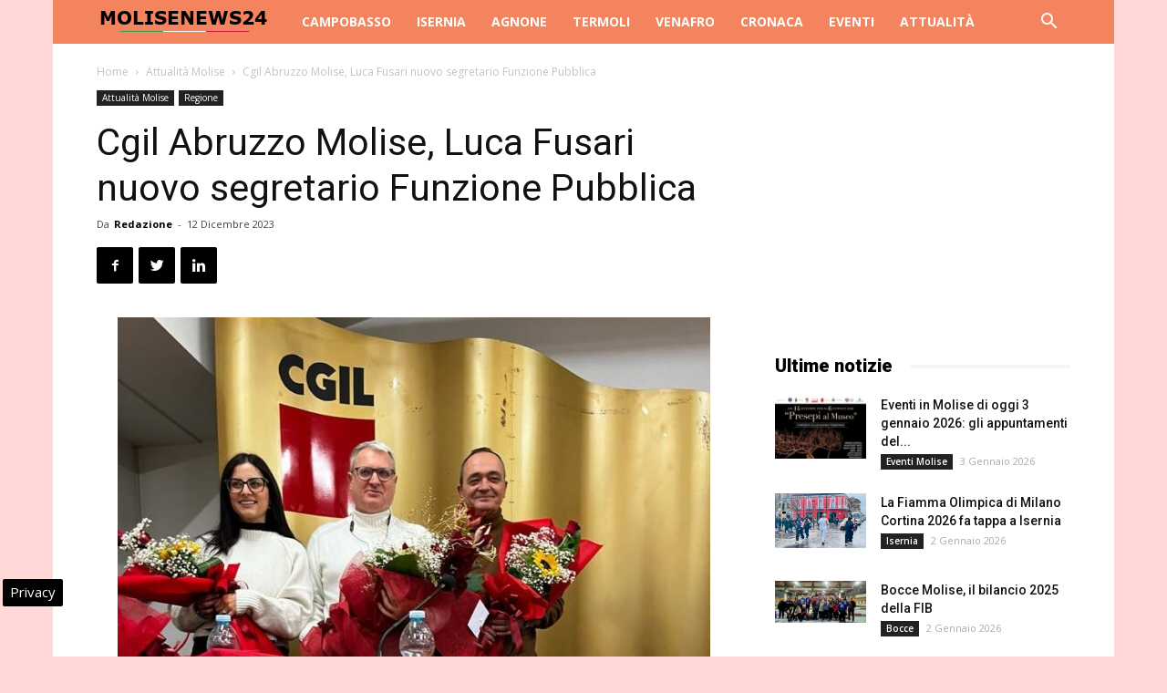

--- FILE ---
content_type: text/html; charset=UTF-8
request_url: https://www.molisenews24.it/wp-admin/admin-ajax.php?td_theme_name=Newspaper&v=8.7.2
body_size: -1350
content:
{"101528":34}

--- FILE ---
content_type: text/html; charset=utf-8
request_url: https://www.google.com/recaptcha/api2/aframe
body_size: 266
content:
<!DOCTYPE HTML><html><head><meta http-equiv="content-type" content="text/html; charset=UTF-8"></head><body><script nonce="6TNRaC0DS3Fup8pTfcFyWQ">/** Anti-fraud and anti-abuse applications only. See google.com/recaptcha */ try{var clients={'sodar':'https://pagead2.googlesyndication.com/pagead/sodar?'};window.addEventListener("message",function(a){try{if(a.source===window.parent){var b=JSON.parse(a.data);var c=clients[b['id']];if(c){var d=document.createElement('img');d.src=c+b['params']+'&rc='+(localStorage.getItem("rc::a")?sessionStorage.getItem("rc::b"):"");window.document.body.appendChild(d);sessionStorage.setItem("rc::e",parseInt(sessionStorage.getItem("rc::e")||0)+1);localStorage.setItem("rc::h",'1768876182330');}}}catch(b){}});window.parent.postMessage("_grecaptcha_ready", "*");}catch(b){}</script></body></html>